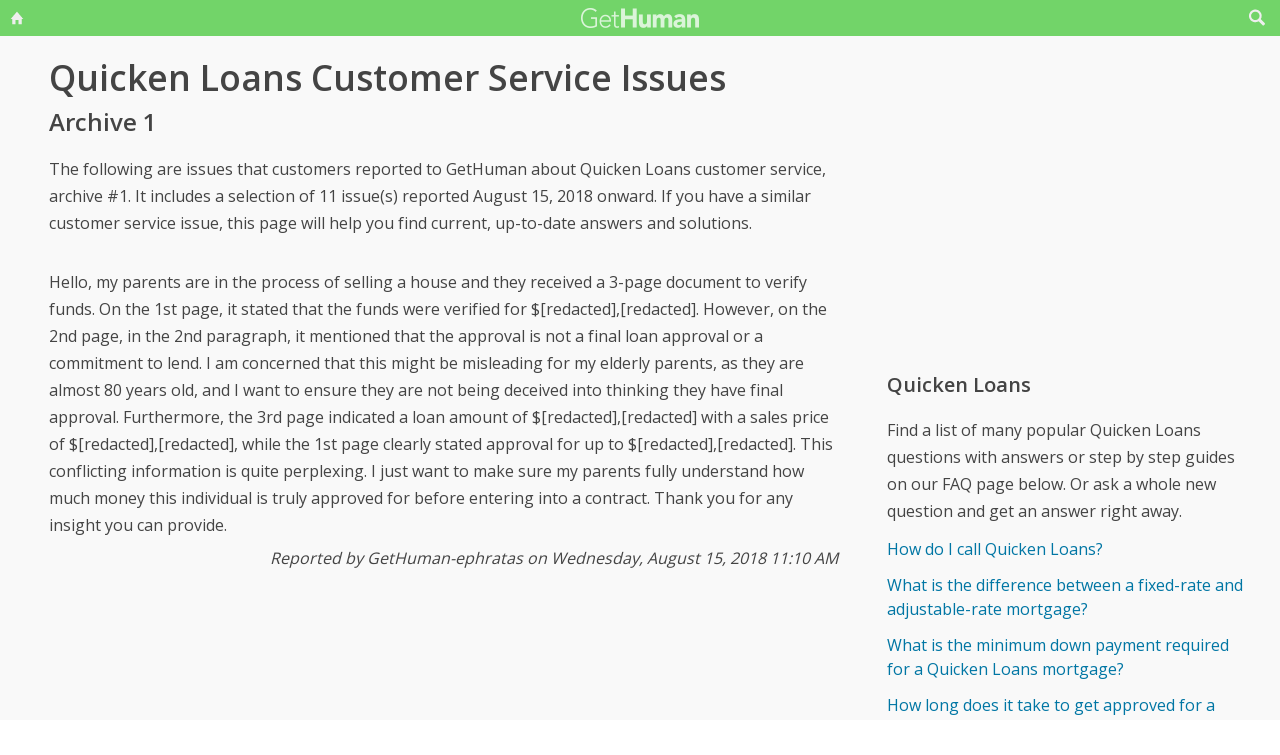

--- FILE ---
content_type: text/html; charset=utf-8
request_url: https://gethuman.com/arc/Quicken-Loans/55a471c2fffc8a205ce9bff1/1
body_size: 17578
content:
<!DOCTYPE html><html lang="en" i-amphtml-layout i-amphtml-no-boilerplate transformed="self;v=1"><head><style amp-runtime i-amphtml-version="011905222334000">html{overflow-x:hidden!important}html.i-amphtml-fie{height:100%!important;width:100%!important}html:not([amp4ads]),html:not([amp4ads]) body{height:auto!important}html:not([amp4ads]) body{margin:0!important}body{-webkit-text-size-adjust:100%;-moz-text-size-adjust:100%;-ms-text-size-adjust:100%;text-size-adjust:100%}html.i-amphtml-singledoc.i-amphtml-embedded{-ms-touch-action:pan-y pinch-zoom;touch-action:pan-y pinch-zoom}html.i-amphtml-fie>body,html.i-amphtml-singledoc>body{overflow:visible!important}html.i-amphtml-fie:not(.i-amphtml-inabox)>body,html.i-amphtml-singledoc:not(.i-amphtml-inabox)>body{position:relative!important}html.i-amphtml-ios-embed-legacy>body{overflow-x:hidden!important;overflow-y:auto!important;position:absolute!important}html.i-amphtml-ios-embed{overflow-y:auto!important;position:static}#i-amphtml-wrapper{overflow-x:hidden!important;overflow-y:auto!important;position:absolute!important;top:0!important;left:0!important;right:0!important;bottom:0!important;margin:0!important;display:block!important}html.i-amphtml-ios-embed.i-amphtml-ios-overscroll,html.i-amphtml-ios-embed.i-amphtml-ios-overscroll>#i-amphtml-wrapper{-webkit-overflow-scrolling:touch!important}#i-amphtml-wrapper>body{position:relative!important;border-top:1px solid transparent!important}#i-amphtml-wrapper+body{visibility:visible}#i-amphtml-wrapper+body .i-amphtml-lightbox-element,#i-amphtml-wrapper+body[i-amphtml-lightbox]{visibility:hidden}#i-amphtml-wrapper+body[i-amphtml-lightbox] .i-amphtml-lightbox-element{visibility:visible}#i-amphtml-wrapper.i-amphtml-scroll-disabled,.i-amphtml-scroll-disabled{overflow-x:hidden!important;overflow-y:hidden!important}amp-instagram{padding:54px 0px 0px!important;background-color:#fff}amp-iframe iframe{box-sizing:border-box!important}[amp-access][amp-access-hide]{display:none}[subscriptions-dialog],body:not(.i-amphtml-subs-ready) [subscriptions-action],body:not(.i-amphtml-subs-ready) [subscriptions-section]{display:none!important}amp-experiment,amp-live-list>[update]{display:none}amp-list[resizable-children]>.i-amphtml-loading-container.amp-hidden{display:none!important}amp-list [fetch-error],amp-list[load-more] [load-more-button],amp-list[load-more] [load-more-end],amp-list[load-more] [load-more-failed],amp-list[load-more] [load-more-loading]{display:none}amp-list[diffable] div[role=list]{display:block}amp-story-page,amp-story[standalone]{min-height:1px!important;display:block!important;height:100%!important;margin:0!important;padding:0!important;overflow:hidden!important;width:100%!important}amp-story[standalone]{background-color:#000!important;position:relative!important}amp-story-page{background-color:#757575}amp-story .amp-active>div,amp-story .i-amphtml-loader-background{display:none!important}amp-story-page:not(:first-of-type):not([distance]):not([active]){transform:translateY(1000vh)!important}amp-autocomplete{position:relative!important;display:inline-block!important}amp-autocomplete>input,amp-autocomplete>textarea{padding:0.5rem;border:1px solid rgba(0,0,0,.33)}.i-amphtml-autocomplete-results,amp-autocomplete>input,amp-autocomplete>textarea{font-size:1rem;line-height:1.5rem}[amp-fx^=fly-in]{visibility:hidden}amp-script[nodom],amp-script[sandboxed]{position:fixed!important;top:0!important;width:1px!important;height:1px!important;overflow:hidden!important;visibility:hidden}
[hidden]{display:none!important}.i-amphtml-element{display:inline-block}.i-amphtml-blurry-placeholder{transition:opacity 0.3s cubic-bezier(0.0,0.0,0.2,1)!important;pointer-events:none}[layout=nodisplay]:not(.i-amphtml-element){display:none!important}.i-amphtml-layout-fixed,[layout=fixed][width][height]:not(.i-amphtml-layout-fixed){display:inline-block;position:relative}.i-amphtml-layout-responsive,[layout=responsive][width][height]:not(.i-amphtml-layout-responsive),[width][height][heights]:not([layout]):not(.i-amphtml-layout-responsive),[width][height][sizes]:not(img):not([layout]):not(.i-amphtml-layout-responsive){display:block;position:relative}.i-amphtml-layout-intrinsic,[layout=intrinsic][width][height]:not(.i-amphtml-layout-intrinsic){display:inline-block;position:relative;max-width:100%}.i-amphtml-layout-intrinsic .i-amphtml-sizer{max-width:100%}.i-amphtml-intrinsic-sizer{max-width:100%;display:block!important}.i-amphtml-layout-container,.i-amphtml-layout-fixed-height,[layout=container],[layout=fixed-height][height]:not(.i-amphtml-layout-fixed-height){display:block;position:relative}.i-amphtml-layout-fill,.i-amphtml-layout-fill.i-amphtml-notbuilt,[layout=fill]:not(.i-amphtml-layout-fill),body noscript>*{display:block;overflow:hidden!important;position:absolute;top:0;left:0;bottom:0;right:0}body noscript>*{position:absolute!important;width:100%;height:100%;z-index:2}body noscript{display:inline!important}.i-amphtml-layout-flex-item,[layout=flex-item]:not(.i-amphtml-layout-flex-item){display:block;position:relative;-ms-flex:1 1 auto;flex:1 1 auto}.i-amphtml-layout-fluid{position:relative}.i-amphtml-layout-size-defined{overflow:hidden!important}.i-amphtml-layout-awaiting-size{position:absolute!important;top:auto!important;bottom:auto!important}i-amphtml-sizer{display:block!important}@supports (aspect-ratio:1/1){i-amphtml-sizer.i-amphtml-disable-ar{display:none!important}}.i-amphtml-blurry-placeholder,.i-amphtml-fill-content{display:block;height:0;max-height:100%;max-width:100%;min-height:100%;min-width:100%;width:0;margin:auto}.i-amphtml-layout-size-defined .i-amphtml-fill-content{position:absolute;top:0;left:0;bottom:0;right:0}.i-amphtml-replaced-content,.i-amphtml-screen-reader{padding:0!important;border:none!important}.i-amphtml-screen-reader{position:fixed!important;top:0px!important;left:0px!important;width:4px!important;height:4px!important;opacity:0!important;overflow:hidden!important;margin:0!important;display:block!important;visibility:visible!important}.i-amphtml-screen-reader~.i-amphtml-screen-reader{left:8px!important}.i-amphtml-screen-reader~.i-amphtml-screen-reader~.i-amphtml-screen-reader{left:12px!important}.i-amphtml-screen-reader~.i-amphtml-screen-reader~.i-amphtml-screen-reader~.i-amphtml-screen-reader{left:16px!important}.i-amphtml-unresolved{position:relative;overflow:hidden!important}.i-amphtml-select-disabled{-webkit-user-select:none!important;-ms-user-select:none!important;user-select:none!important}.i-amphtml-notbuilt,[layout]:not(.i-amphtml-element),[width][height][heights]:not([layout]):not(.i-amphtml-element),[width][height][sizes]:not(img):not([layout]):not(.i-amphtml-element){position:relative;overflow:hidden!important;color:transparent!important}.i-amphtml-notbuilt:not(.i-amphtml-layout-container)>*,[layout]:not([layout=container]):not(.i-amphtml-element)>*,[width][height][heights]:not([layout]):not(.i-amphtml-element)>*,[width][height][sizes]:not([layout]):not(.i-amphtml-element)>*{display:none}amp-img:not(.i-amphtml-element)[i-amphtml-ssr]>img.i-amphtml-fill-content{display:block}.i-amphtml-notbuilt:not(.i-amphtml-layout-container),[layout]:not([layout=container]):not(.i-amphtml-element),[width][height][heights]:not([layout]):not(.i-amphtml-element),[width][height][sizes]:not(img):not([layout]):not(.i-amphtml-element){color:transparent!important;line-height:0!important}.i-amphtml-ghost{visibility:hidden!important}.i-amphtml-element>[placeholder],[layout]:not(.i-amphtml-element)>[placeholder],[width][height][heights]:not([layout]):not(.i-amphtml-element)>[placeholder],[width][height][sizes]:not([layout]):not(.i-amphtml-element)>[placeholder]{display:block;line-height:normal}.i-amphtml-element>[placeholder].amp-hidden,.i-amphtml-element>[placeholder].hidden{visibility:hidden}.i-amphtml-element:not(.amp-notsupported)>[fallback],.i-amphtml-layout-container>[placeholder].amp-hidden,.i-amphtml-layout-container>[placeholder].hidden{display:none}.i-amphtml-layout-size-defined>[fallback],.i-amphtml-layout-size-defined>[placeholder]{position:absolute!important;top:0!important;left:0!important;right:0!important;bottom:0!important;z-index:1}amp-img[i-amphtml-ssr]:not(.i-amphtml-element)>[placeholder]{z-index:auto}.i-amphtml-notbuilt>[placeholder]{display:block!important}.i-amphtml-hidden-by-media-query{display:none!important}.i-amphtml-element-error{background:red!important;color:#fff!important;position:relative!important}.i-amphtml-element-error:before{content:attr(error-message)}i-amp-scroll-container,i-amphtml-scroll-container{position:absolute;top:0;left:0;right:0;bottom:0;display:block}i-amp-scroll-container.amp-active,i-amphtml-scroll-container.amp-active{overflow:auto;-webkit-overflow-scrolling:touch}.i-amphtml-loading-container{display:block!important;pointer-events:none;z-index:1}.i-amphtml-notbuilt>.i-amphtml-loading-container{display:block!important}.i-amphtml-loading-container.amp-hidden{visibility:hidden}.i-amphtml-element>[overflow]{cursor:pointer;position:relative;z-index:2;visibility:hidden;display:initial;line-height:normal}.i-amphtml-layout-size-defined>[overflow]{position:absolute}.i-amphtml-element>[overflow].amp-visible{visibility:visible}template{display:none!important}.amp-border-box,.amp-border-box *,.amp-border-box :after,.amp-border-box :before{box-sizing:border-box}amp-pixel{display:none!important}amp-analytics,amp-auto-ads,amp-story-auto-ads{position:fixed!important;top:0!important;width:1px!important;height:1px!important;overflow:hidden!important;visibility:hidden}amp-story{visibility:hidden!important}html.i-amphtml-fie>amp-analytics{position:initial!important}[visible-when-invalid]:not(.visible),form [submit-error],form [submit-success],form [submitting]{display:none}amp-accordion{display:block!important}@media (min-width:1px){:where(amp-accordion>section)>:first-child{margin:0;background-color:#efefef;padding-right:20px;border:1px solid #dfdfdf}:where(amp-accordion>section)>:last-child{margin:0}}amp-accordion>section{float:none!important}amp-accordion>section>*{float:none!important;display:block!important;overflow:hidden!important;position:relative!important}amp-accordion,amp-accordion>section{margin:0}amp-accordion:not(.i-amphtml-built)>section>:last-child{display:none!important}amp-accordion:not(.i-amphtml-built)>section[expanded]>:last-child{display:block!important}</style><script src="//pagead2.googlesyndication.com/pagead/js/adsbygoogle.js" async data-ad-client="ca-pub-5211547430456695"></script>
        <base href="/">
        <meta charset="utf-8">
        <meta name="viewport" content="width=device-width,initial-scale=1.0,minimum-scale=1">
        <meta name="referrer" content="always">
        <meta property="og:locale" content="en_US">
        <meta property="og:site_name" content="gethuman.com">
        <meta http-equiv="X-UA-Compatible" content="IE=edge">

        <link rel="shortcut icon" href="https://gethuman.com/dist/img/logo-32-cropped.png">
        <link rel="icon" href="https://gethuman.com/dist/img/logo-32-cropped.png">
        <link rel="apple-touch-icon" href="https://gethuman.com/dist/img/logo-60.png">
        <link rel="apple-touch-icon" sizes="76x76" href="https://gethuman.com/dist/img/logo-76.png">
        <link rel="apple-touch-icon" sizes="120x120" href="https://gethuman.com/dist/img/logo-120.png">
        <link rel="apple-touch-icon" sizes="152x152" href="https://gethuman.com/dist/img/logo-152.png">
        <link rel="apple-touch-icon" sizes="180x180" href="https://gethuman.com/dist/img/logo-180.png">

        <link rel="preconnect" href="https://fonts.googleapis.com">
        <link rel="preconnect" href="https://fonts.gstatic.com" crossorigin>
        <link rel="dns-prefetch" href="https://fonts.gstatic.com">
        <link rel="dns-prefetch" href="https://pagead2.googlesyndication.com" crossorigin>
        <link rel="dns-prefetch" href="https://adservice.google.com">
        <link rel="dns-prefetch" href="https://tpc.googlesyndication.com">
        <link rel="dns-prefetch" href="https://cm.g.doubleclick.net">
        <link rel="dns-prefetch" href="https://www.gstatic.com">
        <link rel="dns-prefetch" href="https://partner.googleadservices.com">
        <link rel="dns-prefetch" href="https://www.google.com">
        <link rel="preload" href="https://fonts.gstatic.com/s/opensans/v40/memSYaGs126MiZpBA-UvWbX2vVnXBbObj2OVZyOOSr4dVJWUgsjZ0B4gaVIUwaEQbjA.woff2" as="font" type="font/woff2" crossorigin="anonymous">
        <link rel="preload" href="https://fonts.gstatic.com/s/opensans/v40/memSYaGs126MiZpBA-UvWbX2vVnXBbObj2OVZyOOSr4dVJWUgsgH1x4gaVIUwaEQbjA.woff2" as="font" type="font/woff2" crossorigin="anonymous">
        <link rel="preload" fetchpriority="high" as="image" href="https://gethuman.com/dist/img/bling-logo-muted2.png" type="image/png">

        <script async src="https://cdn.ampproject.org/v0.js"></script>
        <script async custom-element="amp-analytics" src="https://cdn.ampproject.org/v0/amp-analytics-0.1.js"></script>
        
        
        <style amp-custom>
            @font-face{font-family:'Open Sans';font-style:normal;font-weight:400;font-stretch:100%;font-display:swap;src:url(https://fonts.gstatic.com/s/opensans/v34/memvYaGs126MiZpBA-UvWbX2vVnXBbObj2OVTSKmu0SC55K5gw.woff2) format('woff2');unicode-range:U+0460-052F,U+1C80-1C88,U+20B4,U+2DE0-2DFF,U+A640-A69F,U+FE2E-FE2F}@font-face{font-family:'Open Sans';font-style:normal;font-weight:400;font-stretch:100%;font-display:swap;src:url(https://fonts.gstatic.com/s/opensans/v34/memvYaGs126MiZpBA-UvWbX2vVnXBbObj2OVTSumu0SC55K5gw.woff2) format('woff2');unicode-range:U+0301,U+0400-045F,U+0490-0491,U+04B0-04B1,U+2116}@font-face{font-family:'Open Sans';font-style:normal;font-weight:400;font-stretch:100%;font-display:swap;src:url(https://fonts.gstatic.com/s/opensans/v34/memvYaGs126MiZpBA-UvWbX2vVnXBbObj2OVTSOmu0SC55K5gw.woff2) format('woff2');unicode-range:U+1F00-1FFF}@font-face{font-family:'Open Sans';font-style:normal;font-weight:400;font-stretch:100%;font-display:swap;src:url(https://fonts.gstatic.com/s/opensans/v34/memvYaGs126MiZpBA-UvWbX2vVnXBbObj2OVTSymu0SC55K5gw.woff2) format('woff2');unicode-range:U+0370-03FF}@font-face{font-family:'Open Sans';font-style:normal;font-weight:400;font-stretch:100%;font-display:swap;src:url(https://fonts.gstatic.com/s/opensans/v34/memvYaGs126MiZpBA-UvWbX2vVnXBbObj2OVTS2mu0SC55K5gw.woff2) format('woff2');unicode-range:U+0590-05FF,U+200C-2010,U+20AA,U+25CC,U+FB1D-FB4F}@font-face{font-family:'Open Sans';font-style:normal;font-weight:400;font-stretch:100%;font-display:swap;src:url(https://fonts.gstatic.com/s/opensans/v34/memvYaGs126MiZpBA-UvWbX2vVnXBbObj2OVTSCmu0SC55K5gw.woff2) format('woff2');unicode-range:U+0102-0103,U+0110-0111,U+0128-0129,U+0168-0169,U+01A0-01A1,U+01AF-01B0,U+1EA0-1EF9,U+20AB}@font-face{font-family:'Open Sans';font-style:normal;font-weight:400;font-stretch:100%;font-display:swap;src:url(https://fonts.gstatic.com/s/opensans/v34/memvYaGs126MiZpBA-UvWbX2vVnXBbObj2OVTSGmu0SC55K5gw.woff2) format('woff2');unicode-range:U+0100-024F,U+0259,U+1E00-1EFF,U+2020,U+20A0-20AB,U+20AD-20CF,U+2113,U+2C60-2C7F,U+A720-A7FF}@font-face{font-family:'Open Sans';font-style:normal;font-weight:400;font-stretch:100%;font-display:swap;src:url(https://fonts.gstatic.com/s/opensans/v34/memvYaGs126MiZpBA-UvWbX2vVnXBbObj2OVTS-mu0SC55I.woff2) format('woff2');unicode-range:U+0000-00FF,U+0131,U+0152-0153,U+02BB-02BC,U+02C6,U+02DA,U+02DC,U+2000-206F,U+2074,U+20AC,U+2122,U+2191,U+2193,U+2212,U+2215,U+FEFF,U+FFFD}@font-face{font-family:'Open Sans';font-style:normal;font-weight:600;font-stretch:100%;font-display:swap;src:url(https://fonts.gstatic.com/s/opensans/v34/memvYaGs126MiZpBA-UvWbX2vVnXBbObj2OVTSKmu0SC55K5gw.woff2) format('woff2');unicode-range:U+0460-052F,U+1C80-1C88,U+20B4,U+2DE0-2DFF,U+A640-A69F,U+FE2E-FE2F}@font-face{font-family:'Open Sans';font-style:normal;font-weight:600;font-stretch:100%;font-display:swap;src:url(https://fonts.gstatic.com/s/opensans/v34/memvYaGs126MiZpBA-UvWbX2vVnXBbObj2OVTSumu0SC55K5gw.woff2) format('woff2');unicode-range:U+0301,U+0400-045F,U+0490-0491,U+04B0-04B1,U+2116}@font-face{font-family:'Open Sans';font-style:normal;font-weight:600;font-stretch:100%;font-display:swap;src:url(https://fonts.gstatic.com/s/opensans/v34/memvYaGs126MiZpBA-UvWbX2vVnXBbObj2OVTSOmu0SC55K5gw.woff2) format('woff2');unicode-range:U+1F00-1FFF}@font-face{font-family:'Open Sans';font-style:normal;font-weight:600;font-stretch:100%;font-display:swap;src:url(https://fonts.gstatic.com/s/opensans/v34/memvYaGs126MiZpBA-UvWbX2vVnXBbObj2OVTSymu0SC55K5gw.woff2) format('woff2');unicode-range:U+0370-03FF}@font-face{font-family:'Open Sans';font-style:normal;font-weight:600;font-stretch:100%;font-display:swap;src:url(https://fonts.gstatic.com/s/opensans/v34/memvYaGs126MiZpBA-UvWbX2vVnXBbObj2OVTS2mu0SC55K5gw.woff2) format('woff2');unicode-range:U+0590-05FF,U+200C-2010,U+20AA,U+25CC,U+FB1D-FB4F}@font-face{font-family:'Open Sans';font-style:normal;font-weight:600;font-stretch:100%;font-display:swap;src:url(https://fonts.gstatic.com/s/opensans/v34/memvYaGs126MiZpBA-UvWbX2vVnXBbObj2OVTSCmu0SC55K5gw.woff2) format('woff2');unicode-range:U+0102-0103,U+0110-0111,U+0128-0129,U+0168-0169,U+01A0-01A1,U+01AF-01B0,U+1EA0-1EF9,U+20AB}@font-face{font-family:'Open Sans';font-style:normal;font-weight:600;font-stretch:100%;font-display:swap;src:url(https://fonts.gstatic.com/s/opensans/v34/memvYaGs126MiZpBA-UvWbX2vVnXBbObj2OVTSGmu0SC55K5gw.woff2) format('woff2');unicode-range:U+0100-024F,U+0259,U+1E00-1EFF,U+2020,U+20A0-20AB,U+20AD-20CF,U+2113,U+2C60-2C7F,U+A720-A7FF}@font-face{font-family:'Open Sans';font-style:normal;font-weight:600;font-stretch:100%;font-display:swap;src:url(https://fonts.gstatic.com/s/opensans/v34/memvYaGs126MiZpBA-UvWbX2vVnXBbObj2OVTS-mu0SC55I.woff2) format('woff2');unicode-range:U+0000-00FF,U+0131,U+0152-0153,U+02BB-02BC,U+02C6,U+02DA,U+02DC,U+2000-206F,U+2074,U+20AC,U+2122,U+2191,U+2193,U+2212,U+2215,U+FEFF,U+FFFD}*{box-sizing:border-box}html{-webkit-text-size-adjust:100%}body,input,textarea{font-size:16px}body{margin:0;min-height:100vh;scroll-behavior:smooth;text-rendering:optimizeSpeed;line-height:1.5;font-family:'Open Sans',Arial,Helvetica,sans-serif;color:#444;overflow-wrap:break-word}.input-group>amp-autocomplete>input{font-family:'Open Sans',Arial,Helvetica,sans-serif}a,a:active,a:focus,button,button:active,button:focus,input,input:active,input:focus,li,li:focus,select,select:active,select:focus,textarea,textarea:active,textarea:focus{outline:0}.h6,.last-bld>amp-autocomplete>div[role=listbox]>:last-child,.link-big,.link-jumbo,.link-med,.link-strong,.stats>div>small:last-of-type,.text-sembld,.tile-fl-half-bld>a,b,strong{font-weight:bolder}amp-autocomplete>input,button,input,select,textarea{margin:0;font:inherit}button,select{text-transform:none}[type=button],[type=reset],[type=submit],button{-webkit-appearance:button}h1,h2,h3,h4,h5,h6{margin:0 0 .67em 0}.txt-lg,h1{font-size:2.2rem}h1{line-height:1.1em;margin:0 0 .25em 0}h1+.card{margin-top:1rem}.bar-share>a.btn-jumbo,.bar-share>button.btn-jumbo,.btn-jumbo,.btn.btn-jumbo,.link-jumbo,h2{font-size:1.75rem}h1+h2{line-height:1.1em;margin:0 0 2vh 0;-webkit-font-smoothing:antialiased;-moz-osx-font-smoothing:grayscale}.link-big,h3{font-size:1.5rem}.bar-share>a.btn-lg,.bar-share>button.btn-lg,.btn-lg,.btn.btn-lg,.card>div>div>h3,.editorial>h1,.editorial>h2,.editorial>h3,.h4,.text-more,h4{font-size:1.25rem}.h4{margin-bottom:.67rem;font-weight:600}.card>div>div>h3,h3.min{margin-bottom:0;line-height:1.5rem;font-size:1.1rem}.link-med{font-size:1.1rem}h5{font-size:1rem}.h6,h6{font-size:.8rem;text-transform:uppercase;color:#999}.para,p{line-height:170%}p{margin-bottom:3rem}.paras>p{margin-bottom:1.2rem}.editorial>p{margin-bottom:auto}ul{padding-inline-start:1.5em}.ul-pad{padding-left:1.5rem}.ul-pad>.bul{position:absolute;left:1em}.ul-pad-ic{padding-left:.3rem}li{margin-bottom:.5em}.sm{font-size:.9rem}.dark-code,.small,ol[itemtype],ol[itemtype]+.small,small,th{font-size:.8rem}div>.sep:last-child{display:none}@media (max-width:767px){h1{font-size:2rem}.link-jumbo,h1.sub,h2{font-size:1.3rem}#lay-fl-main>h1.sub:nth-child(2),#lay-fl-main>h2:nth-child(2),.link-big,h3{font-size:1.2rem}.editorial>h1,.editorial>h2,.editorial>h3,.h4,h4{font-size:1.1rem}}@media (max-width:575px){h1{font-size:1.5rem}.link-jumbo,h2{font-size:1.3rem}.link-big,h3{font-size:1.2rem}.editorial>h1,.editorial>h2,.editorial>h3,.h4,h4{font-size:1.1rem}}hr{margin:1em 0}.link,a,amp-autocomplete>div[role=listbox]{color:#0076a4;cursor:pointer;text-decoration:none;font-family:'Open Sans',Arial,Helvetica,sans-serif}a.ph,a.und{text-decoration:underline}a.ph{color:#fff}.link-neutral,.link-subtle{color:#444}.grp-subtle:hover>.link-subtle,.link:hover,a:hover{filter:brightness(85%)}.grp-subtle:hover>.link-subtle,.link-subtle:hover{color:#0076a4}[gh-tap],[ng-click]{cursor:pointer}.link-big,.link-jumbo,.link-med,.link-strong{display:block}.link-big,.link-jumbo,.link-med,.link-strong{-webkit-font-smoothing:antialiased;-moz-osx-font-smoothing:grayscale}a.neutral{color:#444}a.neutral:hover{color:#0076a4}.bar-share>a,.bar-share>button,.btn,button{cursor:pointer;-webkit-font-smoothing:antialiased;-moz-osx-font-smoothing:grayscale;display:inline-block;font-weight:600;text-align:center;white-space:nowrap;vertical-align:middle;border:1px solid transparent;padding:.75rem 1.5rem;font-size:inherit;transition:all .2s ease-in-out;line-height:1.5em;box-shadow:0 4px 8px 0 rgba(0,0,0,.2);border-radius:.25em;color:#fff;background-color:#0076a4}.bar-share>a:hover,.bar-share>button:hover,.btn:hover,button:hover,select:hover{filter:contrast(125%)}.bar-share>a+.bar-share>a,.bar-share>button+.bar-share>button,.btn+.btn,button+button{margin-left:1em}.bar-share>a.btn-inv,.bar-share>button.btn-inv,.btn-inv,.btn.btn-inv{border:1px solid #0076a4;color:#0076a4;background-color:transparent;width:100%}.btn-inv.ph{background-color:#fff;color:#111}.bar-share>a.btn-link,.bar-share>button.btn-link,.btn-link,.btn.btn-link{border:2px solid transparent;color:#0076a4;background-color:transparent;box-shadow:none;padding:.75rem 0;font-weight:400}.btn-block{display:block}amp-autocomplete>input,input,textarea{display:block;width:100%;min-height:50px;border:1px solid #ccc;margin-top:0}amp-autocomplete{width:100%}amp-autocomplete>input,input{height:50px;padding:0 .5rem}amp-autocomplete>input{border-radius:0}.input-group>label{transition:all .2s cubic-bezier(.42,0,1,1);font-size:.75rem;line-height:1;font-weight:600;position:absolute;top:22px;left:9px;opacity:0;visibility:hidden;color:#ccc;z-index:100}amp-autocomplete>div[role=listbox]{width:100%;margin-left:0;margin-top:.25rem}amp-autocomplete>div[role=listbox]>div{border:1px solid transparent;padding:.5rem}select{display:block;color:#444;padding:.75em 2em .75em .5em;width:100%;max-width:100%;margin:0;border-radius:0;border:1px solid #ccc;-moz-appearance:none;-webkit-appearance:none;appearance:none;background:#fff url('data:image/svg+xml;charset=US-ASCII,%3Csvg%20xmlns%3D%22http%3A%2F%2Fwww.w3.org%2F2000%2Fsvg%22%20width%3D%22292.4%22%20height%3D%22292.4%22%3E%3Cpath%20fill%3D%22%23ccc%22%20d%3D%22M287%2069.4a17.6%2017.6%200%200%200-13-5.4H18.4c-5%200-9.3%201.8-12.9%205.4A17.6%2017.6%200%200%200%200%2082.2c0%205%201.8%209.3%205.4%2012.9l128%20127.9c3.6%203.6%207.8%205.4%2012.8%205.4s9.2-1.8%2012.8-5.4L287%2095c3.5-3.5%205.4-7.8%205.4-12.8%200-5-1.9-9.2-5.5-12.8z%22%2F%3E%3C%2Fsvg%3E') no-repeat right .7em top 50%;background-size:.65em auto,100%}select::-ms-expand{display:none}input::-webkit-input-placeholder,select.ng-invalid,textarea::-webkit-input-placeholder{color:#888}.input-group{position:relative;height:50px;margin-bottom:1.5rem}.input-group.combo,.input-group.combo>button{height:50px}.input-group.large,.input-group.large>amp-autocomplete>input,.input-group.large>button,.input-group.large>input{height:60px}.input-group.textarea-group{height:auto}.input-group>span{height:50px;font-size:1rem;font-weight:600;padding:.8rem .6rem .7rem .6rem;background-color:#0076a4}.large>amp-autocomplete>input,.large>input{font-size:1.1rem;padding:0 .75rem;line-height:1.5rem}input.ng-not-empty{padding-top:26px;padding-bottom:6px}textarea.ng-not-empty{padding-top:26px}.large>input.ng-not-empty{padding-top:24px}.large>label{left:12px}.prefixed>label{padding-left:2.3rem}.prefixed>span{color:#fff}.input-group>.ng-not-empty+.dropdown-menu+label,.input-group>.ng-not-empty+label{top:7px;opacity:1;visibility:visible}.input-group>small{font-size:.75rem;line-height:1;font-weight:600;color:#e85674;position:absolute;bottom:-.9rem}.ng-not-empty.ng-invalid{border-color:#e85674}.ng-not-empty.ng-invalid:focus{border-color:#ccc}.ng-dirty.ng-invalid>button,.ng-dirty.ng-invalid>span{border-color:#ccc;background-color:#ccc}.input-group.search>input{border-color:#ccc}.input-group.search>amp-autocomplete>input:focus,.input-group.search>input:focus,input:focus,textarea:focus{border-color:#0076a4}.combo{display:flex;border:.25rem}.combo,.input-group>span,input,select,textarea{box-shadow:0 4px 8px 0 rgba(0,0,0,.1)}.combo>amp-autocomplete>input,.combo>button,.combo>input,.input-group.combo>span{box-shadow:none}.combo>amp-autocomplete,.combo>input{flex:3}.combo>button{border-radius:0 .25rem .25rem 0;box-shadow:none;height:50px}input[type=checkbox]{position:absolute;margin:8px 0 0 16px;padding:0;box-shadow:none;display:inline;min-height:auto;width:auto;height:auto;cursor:pointer}input[type=checkbox]+label{position:relative;padding:5px 0 0 50px;line-height:2em;cursor:pointer}input[type=checkbox]+label:before{content:'';position:absolute;display:block;left:0;top:0;width:40px;height:24px;border-radius:16px;background:#fff;border:1px solid #d9d9d9;transition:all .3s}input[type=checkbox]+label:after{content:'';position:absolute;display:block;left:0;top:0;width:24px;height:24px;border-radius:16px;background:#fff;border:1px solid #d9d9d9;transition:all .3s}input[type=checkbox]+label:hover:after{box-shadow:0 0 5px rgba(0,0,0,.3)}input[type=checkbox]:checked+label:after{margin-left:16px}input[type=checkbox]:checked+label:before{background:#0076a4}input[type=submit].link{appearance:none;background-color:transparent;border:none;display:inline;width:auto;height:auto;box-shadow:none;min-height:auto;padding:unset}.amp-form-submit-success>input[type=submit].link{display:none}amp-autocomplete>div[role=listbox],ul>li{text-align:left}dark-code,textarea{border:1px solid #ccc;width:100%;resize:none;padding:1rem .5rem;line-height:150%;min-height:100px}input+.dropdown-menu+label+small,input+label+small,textarea+label+small{display:none}.ng-dirty.ng-invalid+.dropdown-menu+label+small,.ng-dirty.ng-invalid+label+small{display:block}.ng-invalid+label+small+button,.required.ng-empty+label+small+button{opacity:.7}.mid{width:100%;height:100vh;line-height:100vh;text-align:center;vertical-align:middle}.mb-0{margin-bottom:0}.mb-r{margin-bottom:.4rem}.mb-u{margin-bottom:1.2rem}.mt-0{margin-top:0}.mt-r,.screen-bottom>div+div{margin-top:.4rem}.mt-100,.mt-u{margin-top:1.2rem}.mt-200,amp-img+h2,h1+p,img+h2{margin-top:2em}.mt-400{margin-top:4em}.p-u{padding:1.2rem}#lay-fl-bottom>div,#lay-fl-main,#lay-fl-main>div,#lay-fl-main>table,#lay-fl-right,#lay-fl-right>div,.mb-sec,.post-hero>div{margin-bottom:2rem}@media (max-width:575px){#lay-fl-bottom>div,#lay-fl-main,#lay-fl-main>div,#lay-fl-main>table,#lay-fl-right,#lay-fl-right>div,.mb-sec,.post-hero>div{margin-bottom:1.5rem}}.mb-25{margin-bottom:.25rem}.card>div>div,.mb-50{margin-bottom:.5rem}.card>div>.mb-100,.mb-100{margin-bottom:1rem}.card>div>.mb-200,.mb-200{margin-bottom:2rem}.card>div>div:last-child{margin-bottom:.75rem}.card.card-nbr>div>div:last-child{margin-bottom:0}.list-block>a,.list-block>div,.tile-fl-half-bld>a,.tile-fluid-half>a,.tile-fluid-half>div{display:block;padding:.25rem 0;margin-bottom:.25rem}.list-spaced>div{padding:.25rem 0;margin-bottom:.25rem}.list-lined>div{border-bottom:1px solid #eee}.list-block>a.bar-share>a,.list-block>a.bar-share>button,.list-block>a.btn{padding:.75rem 1.5rem;margin-bottom:.5rem}.list-large>a,.paged-items>a,.paged-items>div:first-child>a{display:block;padding:1.25em 0}.list-large>a{border-bottom:1px solid #ccc}.list-large>a:first-child{border-top:1px solid #ccc}.list-tiled>a,.list-tiled>b,.list-tiled>span{display:inline-block;padding:.5em;margin:0 .1em .1em 0}.list-right>a,.list-right>b,.list-right>span{display:inline-block;padding:.5rem 0;margin:0 1.5rem .5rem 0}.tile-right>a,.tile-right>span{display:inline-block;padding:.1rem 0;margin:0 .5rem .1rem 0}.list-quotes>div,.trunc{overflow-x:hidden;white-space:nowrap;text-overflow:ellipsis;display:block}.list-quotes>div:after,.list-quotes>div:before,.quotes>div:after,.quotes>div:before{content:'"'}.list-block>button{margin-top:1rem}.list-tags>div{display:inline-block;padding:.5em 1em;margin:0 1em 1em 0;background-color:#ddd;border-radius:.25em}.list-labeled>.h6,.list-labeled>h6{margin:1.5em auto .25em auto}.list-sec>div{margin-bottom:3rem}.list-sec>div:last-child{margin-bottom:0}.stats>div{border-bottom:1px solid #ccc;padding:.5em 0}.stats>div:first-of-type{border-top:1px solid #ccc}.btn-success{background-color:#72d469}.btn-danger{background-color:#e85674}i{display:inline-block}.bg-icon,.btn-icon,.icon,.img-icon,a>.in-icon,i{vertical-align:middle}.bg-icon,.btn-icon,.img-icon,.in-icon,i{width:18px;height:18px}.icon,i{background:transparent no-repeat center left;background-size:18px 18px}.icon{padding-left:30px}.bg-icon{background-repeat:no-repeat}.btn-icon{fill:#fff;margin-left:-.25em}.btn-inv>.btn-icon,.in-icon,a>.in-icon{fill:currentColor}.btn-icon+span,div>span+a,i+span{margin-left:.5em}.icon-star{background-image:url(https://gethuman.com/img/icon/orange/star.svg)}.icon-star-half-1{background-image:url(https://gethuman.com/img/icon/orange/star-half-1.svg)}.icon-star-2{background-image:url(https://gethuman.com/img/icon/orange/star-2.svg)}a>.in-icon{position:relative;left:-3px}.link-jumbo>.in-icon{width:22px;height:22px}.btn-jumbo{padding:.65em 1.5em;width:100%}.btn-jumbo>svg{width:27px;height:27px}.btn-lg{padding:.6em 1.25em}.bar-share>a.trunc,.bar-share>button.trunc,.btn.trunc{max-width:calc(100vw - 32px)}.btn-lg.ph{width:100%}.row,.stats>div,.tile-fl-half-bld,.tile-fluid-half{display:flex;flex-wrap:wrap;margin-right:-15px;margin-left:-15px}#lay-fl,#lay-fl-mandr{display:flex;flex-wrap:wrap}#lay-fl{min-height:100vh}#lay-fl-mandr{min-height:75vh}#lay-fl>div{flex:1}#lay-fl-nav-left{max-width:13.6%;background-image:url(https://gethuman.com/dist/img/blingSidebarBG2.png),linear-gradient(-44deg,#69cf96 0,#72d469 96%);background-position:center bottom,bottom;background-repeat:no-repeat,no-repeat;background-size:contain,cover;position:fixed;top:0;left:0;bottom:0;width:100%;display:none}#lay-fl-nav-left>a{max-width:198px;height:62px;display:block;margin-bottom:50px;background:url(https://gethuman.com/dist/img/bling-logo-muted2.png) top left no-repeat;background-size:contain}#lay-fl-nav-left>div{padding:0 15px}#lay-fl-nav-left>div>div>a,#lay-fl-nav-left>small,nav.left>a{opacity:.7;color:#fff}#lay-fl-nav-left>small{position:fixed;left:0;bottom:0;padding:15px}#lay-fl-con{background-color:#f9f9f9;flex:0 0 100%;max-width:100%;min-height:100vh}#lay-fl-nav-top{margin-bottom:3vh;height:36px;background-color:#72d469}.ph-mode>#lay-fl-nav-top{margin-bottom:0}#lay-fl-nav-top>a{display:block;height:36px;background:url(https://gethuman.com/dist/img/simple-logo-muted.png) center no-repeat;background-size:118px 20px}#nav-top-l,#nav-top-r{position:absolute;top:0;width:40px;height:36px;text-align:center;line-height:32px}#nav-top-l>a,#nav-top-r>a{color:#eee}#nav-top-r{right:0}#nav-top-l{left:0}#lay-fl-main,#lay-fl-right{margin-left:4.5%;flex:0 0 91%;max-width:91%}#lay-fl-bottom{text-align:center;margin-bottom:3rem}#lay-fl-bottom>div{padding:0 1rem}#lay-fl-bottom>.sec-below{padding-top:3rem;border-top:1px solid #ccc}.col-fluid-half,.stats>div>small,.tile-fl-half-bld>a,.tile-fluid-half>a,.tile-fluid-half>div,.tile-fluid-half>small{position:relative;flex:0 0 100%;min-height:1px;padding-right:15px;padding-left:15px}.tile-fluid-half.tile-ul>div:last-child{margin-top:-2rem}@media (min-width:680px){.col-fluid-half,.stats>div>small,.tile-fl-half-bld>a,.tile-fluid-half>a,.tile-fluid-half>div{flex:0 0 50%;max-width:50%}.tile-fluid-half.tile-ul>div:last-child{margin-top:0}}@media (max-width:752px){.ph-mode>div>#lay-fl-main{margin-left:0;flex:0 0 100%;max-width:100%}}@media (min-width:752px){#lay-fl-main{margin-left:5.9%;flex:0 0 44.7%;max-width:44.7%}#lay-fl-right{margin-left:5.9%;flex:0 0 40%;max-width:40%}.ph-mode>#lay-fl-nav-top{margin-bottom:5vh}.col-fluid-half,.stats>div>small,.tile-fl-half-bld>a,.tile-fluid-half>a,.tile-fluid-half>div{flex:0 0 100%;max-width:100%}.tile-fluid-half.tile-ul>div:last-child{margin-top:-2rem}.ghp-ad-ban,[data-ad-slot-id='8436243126']{margin-bottom:0;height:0;display:none}.ghp-ad-ban>ins,[data-ad-slot-id='8436243126']>ins{display:none;height:0}}@media (min-width:1120px){#lay-fl-main{margin-left:3.2%;flex:0 0 65%;max-width:65%}#lay-fl-right{margin-left:3.2%;flex:0 0 26.8%;max-width:26.8%}.col-fluid-half,.stats>div>small,.tile-fl-half-bld>a,.tile-fluid-half>a,.tile-fluid-half>div{flex:0 0 50%;max-width:50%}.tile-fluid-half.tile-ul>div:last-child{margin-top:0}}@media (min-width:1180px){#lay-fl-main{margin-left:3.8%;flex:0 0 61.7%;max-width:61.7%}#lay-fl-right{margin-left:3.8%;flex:0 0 28.5%;max-width:28.5%}}@media (min-width:1364px){#lay-fl-con{margin-left:13.6%;flex:0 0 86.4%;max-width:86.4%;padding-top:40px}#lay-fl-nav-top{display:none}#lay-fl-nav-left{display:block}}@media (max-width:751px){[data-ad-slot-id='5477495495'],[data-ad-slot-id='5498931315']{height:0}.no-mob,[data-ad-slot-id='5477495495']>ins,[data-ad-slot-id='5498931315']>ins{display:none;height:0}}.viewMainClient{display:none}.viewMainClient.preboot-loaded{display:block}#lay-fl-main>.crumbs{position:relative;top:-1.5rem;margin-bottom:-1.5em}.sec-below+.crumbs{margin-top:2rem}.crumbs>div>.small{margin:1em 0}li[itemprop]{display:inline-block;margin-left:.5em}li[itemprop]:first-of-type{margin-left:0}a[itemprop]+span{margin-left:.5em}ol[itemscope]{padding-left:0}.crumbs>.extremes>:first-child{flex:4}.crumbs>.extremes>.small{flex:1;min-width:180px}.bar-share{height:70px;line-height:69px;vertical-align:middle;margin-bottom:1rem}.bar-share>a,.bar-share>button{display:inline-block;padding:1rem 1rem;margin-left:1em;color:#fff;line-height:1em}.bar-share>:first-child{margin-left:0}.bar-share>a>div,.bar-share>button>.btn-icon{width:24px;height:24px}.bar-share>.btn-share-e{background-color:#72d469}.bar-share>.btn-share-g{background-color:#cf4134}.bar-share>.btn-share-t{background-color:#3ebede}.bar-share>.btn-share-f{background-color:#4c66a4}.card,.tile-fluid-half>.card{background:#fff;box-shadow:0 4px 4px 0 rgba(0,0,0,.1);border-radius:5px;margin-bottom:3rem;padding:1rem;position:relative}.card.phone,.dark-code{background-color:#120f24;color:#fff}.dark-code{overflow-x:scroll;padding:1rem;margin:0}.card.phone{padding:1rem;text-align:center}#lay-fl-main>.card.stk,.card.stk{position:sticky;top:0;z-index:400}#lay-fl-main>.card.stk.mdl,#lay-fl-main>.card.stk.top,.card.stk.mdl,.card.stk.top{top:-10px;border-bottom:1px solid #eee}#lay-fl-main>.card.stk.top,.card.stk.top{box-shadow:0 -4px 4px 0 rgba(0,0,0,.05)}#lay-fl-main>.card.stk.mdl,.card.stk.mdl{box-shadow:none}#lay-fl-main>.card.mdl,#lay-fl-main>.card.top,.card.mdl,.card.top{margin-bottom:0;padding-bottom:5px;border-bottom-right-radius:0;border-bottom-left-radius:0}.card.top>div>div:last-child{margin-bottom:0}.card.bot,.card.mdl{padding-top:10px;border-top-right-radius:0;border-top-left-radius:0}.card.stk.bot{padding-top:20px}.card.stk.bot>div>div>.input-group{margin-bottom:0}@media (max-width:752px){#lay-fl-main>.card{margin-left:-4.71%;border-radius:0;width:109.42%;padding-left:4.5%;padding-right:4.5%}#lay-fl-main>.card.stk.top{top:0;box-shadow:none}}.card.card-nbr{padding-left:60px;margin-bottom:2rem}.card>small{width:30px;height:30px;background-color:#72d469;border-radius:50%;display:flex;align-items:center;justify-content:center;color:#fff;font-weight:600;position:absolute;left:15px}.pbb{padding:1em;background-color:#eaf6ff;border-radius:.5em}.pbg{padding:1em;background-color:#eee;border-radius:.5em}.list-block>div>a+small,.list-block>div>span+small{color:#72d469;margin-left:.4rem}.ur-ad{display:block}.ur-ad,[data-ad-slot-id]{width:100%;min-height:1px}.ur-ad>ins,[data-ad-slot-id='8436243126']{margin-bottom:1rem}[data-ad-slot-id='5498931315']{position:sticky;top:10px}.ur-ad>ins,[data-ad-slot-id]>ins{display:block}[data-ad-slot-id='8436243126']>ins{height:320px}[data-ad-slot-id='5498931315']>ins{height:600px}[data-ad-slot-id]{min-height:280px}table{width:100%;border-collapse:collapse;border-spacing:0}td,th{margin:0;vertical-align:middle}th{color:#888;text-transform:uppercase;font-weight:400}.table-3>tbody>tr,.table-3>tr{border-bottom:1px solid #ccc}.table-3>tbody>tr>td,.table-3>tbody>tr>th,.table-3>tr>td,.table-3>tr>th{text-align:center;padding:.5em 0}.table-3>tbody>tr>td:first-of-type,.table-3>tbody>tr>th:first-of-type,.table-3>tr>td:first-of-type,.table-3>tr>th:first-of-type{text-align:left;width:70%}.stars{padding:.25em 0}h3+.stars{margin-top:-1.5em}.paged-items>div:first-child>div{margin-bottom:1em}.quoted,.quotes{padding:.5em 1em;border-left:.4em solid #ccc;margin-bottom:1em}.quotes>div+div{margin-top:1em}.hero{width:100%;min-height:80vh;display:flex;flex-direction:column;justify-content:center;background-image:url(https://gethuman.com/dist/img/blingHeroBG2.png),linear-gradient(-44deg,#69cf96 0,#72d469 96%);background-position:center bottom,bottom;background-repeat:no-repeat,no-repeat;background-size:100% auto,cover;color:#fff;text-align:center}.hero-header{display:flex;align-items:center;justify-content:space-between;height:60px}.hero-logo{height:60px;width:auto;display:block;margin-left:-15px}.hero-header>a{height:60px}@media (max-width:575px){.hero-header{width:100%}}.hero-elements{flex:1 0 auto;display:flex;flex-direction:column;justify-content:center;padding:15px}.hero-elements>*{margin-bottom:2.25rem}.hero-elements>h1,.hero-elements>h2{line-height:1.2em}.hero-elements>h2{font-weight:400}.hero-elements>:last-child{margin-bottom:0}.hero-elements>div{margin-left:auto;margin-right:auto;width:100%;max-width:500px}@media (max-width:1199px){.hero{background-size:auto,cover}}.hero-callout{width:100%;padding:12px 0;background-color:#fff;border-bottom:1px solid;border-color:#ddd;display:flex;flex-direction:row;justify-content:center;position:relative;text-align:center}.hero-callout>a>img,.hero-callout>img{vertical-align:middle;padding:.4rem;width:80px;height:80px}.hero-callout>a,.hero-callout>img{margin-right:3%}.hero-callout::before{content:'\A';width:0;height:0;border-left:15px solid transparent;border-right:15px solid transparent;border-bottom:15px solid #fff;position:absolute;top:-15px;margin:0 auto;left:0;right:0}.post-hero{text-align:center;padding:1rem}.post-hero>.list-tiled:first-of-type>a{min-width:300px}.hero-footer{min-height:50px;background-color:#72d469;color:#fff;font-size:.75rem;text-align:center;padding:.5em 1em}.hero-footer>a,.hero-footer>span{color:#fff;padding:1em;display:inline-block}.hero-footer>.list-block{display:inline-block;width:200px;vertical-align:top;color:#fff;text-align:left;margin:2rem 1rem 2rem 3rem}.hero-footer>.list-block>a{color:#fff}.alert{padding:1.2rem;background-color:#0076a4;color:#fff;border-radius:.25em}.alert-danger{background-color:#e85674}.alert>a{color:#fff}.checkmark{width:25px;height:25px;display:block;box-shadow:inset 0 0 0 #0076a4}.ph>.checkmark{box-shadow:inset 0 0 0 #fff}.checkmark.is-checked{box-shadow:inset 0 0 0 30px #0076a4}.ph>.checkmark.is-checked{box-shadow:inset 0 0 0 30px #fff}.checkmark.is-checked.is-partial{box-shadow:inset 0 0 0 #0076a4}.ph>.checkmark.is-checked.is-partial{box-shadow:inset 0 0 0 #fff}.checkmark.circle{border-radius:50%}.checkmark.box{cursor:pointer}.checkmark>circle,.checkmark>rect{stroke-width:2;stroke:#0076a4;fill:none}.ph>.checkmark>circle,.ph>.checkmark>rect{stroke:#fff}.checkmark-check{transform-origin:50% 50%;stroke-dasharray:48;stroke-dashoffset:48;stroke-width:5;stroke:#fff;animation:stroke .2s cubic-bezier(.65,0,.45,1) .2s forwards}.ph>.checkmark>.checkmark-check{stroke:#111}.checkmark.is-partial>.checkmark-check{stroke:#0076a4}.ph>.checkmark.is-partial>.checkmark-check{stroke:#fff}@keyframes stroke{100%{stroke-dashoffset:0}}.extremes,.tile-10,.tile-5{display:flex}.extremes>div,.extremes>small{flex:1;text-align:left}.extremes>:last-child{text-align:right;flex:2}.tile-10,.tile-5{flex-wrap:nowrap;justify-content:space-between;margin-bottom:.5em}.tile-10>div,.tile-5>div{flex:0 0 9%;padding-top:.5em;padding-bottom:.5em;text-align:center;border:1px solid #0076a4;color:#0076a4;cursor:pointer}.tile-5>div{flex:0 0 19%}.tile-5>div.selected{background-color:#0076a4;color:#fff}.banner,.list-block>.banner{display:flex;align-items:center}.banner>*{margin-right:1em}div[gh-user-status]{padding:1rem}.col-inp{max-width:400px}.text-right{text-align:right}.text-center{text-align:center}.text-danger{color:#e85674}.text-success{color:#72d469}.text-blue{color:#0076a4}.phone-opts{width:100%}.phone-opts>div{vertical-align:top;display:inline-block;width:80px;margin:8px;cursor:pointer}.phone-opts>div.wide{margin:8px 0}.phone-opts>div>div,.phone-opts>div>svg{background-color:#2d274b;border-radius:37px}.phone-opts>div>div,.phone-opts>div>div>svg,.phone-opts>div>svg{display:inline-block;width:74px;height:74px;vertical-align:middle;font-size:2rem}.phone-opts>div>a{display:inline-block;width:74px;height:74px;line-height:74px;vertical-align:middle;color:#fff}.opt-disabled,button[disabled]{opacity:.6}.phone-opts>div>div{padding-top:.4rem}.phone-opts>div>div>div{display:inline-block}.phone-opts>div>div>small{display:block;margin-top:-.5em;font-size:.7rem;color:#ccc}.phone-opts>div.wide,.phone-opts>div.wide>div{width:100%}.phone-opts>div.wide>div{border:2px solid #72d469;color:#72d469}.phone-opts>div.red>svg{background-color:#e85674;fill:#e85674}.phone-opts>div.green>svg{background-color:#72d469;fill:#72d469}.phone-opts>div.opt-on>svg{background-color:#fff;fill:#fff;color:#444}.phone-opts>div.wide>div>svg{margin-top:-8px}.phone-opts>div>small{margin-top:.5em;display:block}.phone-opts>div.red>small{color:#e85674}.phone-opts>div>div>svg,.phone-opts>div>svg{padding:18px}.ph-screen,.ph-screens>div{min-height:calc(100vh - 120px);display:flex;flex-direction:column}.screen-mid{flex:1 0 auto;display:flex;flex-direction:column;justify-content:center;padding:2em 0}.screen-bottom,.screen-top{flex-shrink:0;color:#ccc}.screen-bottom{font-size:.9rem}.ph-link{line-height:64px}.ph-link>small{display:inline;vertical-align:middle}@media (min-width:420px){.card.phone{padding:2rem}}@media (min-width:680px){.card.phone{padding:1rem}}@media (min-width:752px){.ph-screen,.ph-screens>div{min-height:710px}}@media (max-height:740px){.ph-mode>#lay-fl-nav-top{display:none}.ph-screen,.ph-screens>div{min-height:calc(100vh - 60px)}.screen-mid{padding:1em 0}.phone-opts.mt-200{margin-top:1em}.phone-opts.mt-400{margin-top:2em}}@media (max-height:600px){.ph-screen,.ph-screens>div{min-height:calc(100vh - 30px)}.screen-mid{padding:.5em 0}.phone-opts.mt-200{margin-top:1em}}@media (max-width:350px){.phone-opts>div{margin:4px}.screen-mid>.list-block{margin-left:-15px;margin-right:-15px}}@media (max-height:540px),(max-width:310px){.txt-lg{font-size:1.8rem}.phone-opts>div{width:72px}.phone-opts>div>div,.phone-opts>div>div>svg,.phone-opts>div>svg{width:64px;height:64px;font-size:1.6rem}}.screen-mid>.input-group,.screen-mid>.input-group>button,.screen-mid>.input-group>input,.screen-mid>.input-group>span,.screen-mid>div>select{height:60px}.screen-mid>.input-group.textarea-group{height:auto}.bar-share>a.ph,.bar-share>button.ph,.btn.ph,.screen-mid>.input-group>button,.screen-mid>.input-group>span,.screen-mid>div>.bar-share>a,.screen-mid>div>.bar-share>button,.screen-mid>div>.btn,button.ph{background-color:#2d274b}.screen-mid>.input-group>span{padding-top:1.2rem}.screen-mid>div>.bar-share>a,.screen-mid>div>.bar-share>button,.screen-mid>div>.btn{border:2px solid #fff;font-size:1.25rem}.bar-share>a.ph,.bar-share>button.ph,.btn.ph,button.ph{border:2px solid #fff;color:#fff}.screen-mid>.input-group>input.ng-not-empty{padding-top:20px}.screen-mid>.input-group>small{bottom:-1.2rem}.xscript{display:block;padding:.5rem 1.25rem;text-align:left;height:80vh;overflow-y:scroll;color:#bbb;border:2px solid #bbb;font-family:monospace;background-color:#111}.xscript>p{margin-bottom:.8rem;line-height:130%}.xscript>p:last-child{color:#fff}.xscript.xs-sm{height:20vh;padding:.75rem;font-size:.9rem}.xscript.xs-sm>p{margin-top:0}.article>p{margin-bottom:1.5rem}.article>ul+p{margin-top:2rem}.article>*+h1,.article>*+h2,.article>*+h3,.article>*+h4{margin-top:3rem}.author{position:relative;padding-left:60px}.author>amp-img,.author>img{position:absolute;left:0;width:48px;height:48px}pre.para{overflow-x:auto;white-space:pre-wrap;font-family:'Open Sans',Arial,Helvetica,sans-serif}#ghspin{display:inline-block;width:80px;height:80px}#ghspin:after{content:' ';display:block;width:64px;height:64px;margin:8px;border-radius:50%;border:6px solid #72d469;border-color:#72d469 transparent #72d469 transparent;animation:ghspin-frames 1.2s linear infinite}.bar-chart{display:flex;width:100%}.bar-chart>div{display:flex;flex:1;flex-direction:column-reverse;height:250px;margin:5px}.bar-chart>div>dt{margin:0;text-align:center}.bar-chart>div>dd{margin:0;text-align:center}dd>span{background-color:#0076a4;display:block}@keyframes ghspin-frames{0%{transform:rotate(0)}100%{transform:rotate(360deg)}}#layMenuSidebar{display:none}#layMenuSidebar[open]{display:inline-block}ul.dropdown-menu{position:absolute;background-color:#fff;box-shadow:0 2px 5px rgba(0,0,0,.2)}
        </style>
    <meta name="twitter:card" content="summary"><meta property="og:type" content="article"><meta name="msapplication-TileImage" content="https://legacyweb.gethuman.com/img/logo/logo-720.png"><meta name="msapplication-square70x70logo" content="https://legacyweb.gethuman.com/img/logo/logo-720.png"><meta name="msapplication-square150x150logo" content="https://legacyweb.gethuman.com/img/logo/logo-720.png"><meta name="msapplication-wide310x150logo" content="https://legacyweb.gethuman.com/img/logo/logo-720.png"><meta name="msapplication-square310x310logo" content="https://legacyweb.gethuman.com/img/logo/logo-720.png"><link rel="apple-touch-icon" href="https://legacyweb.gethuman.com/img/logo/logo-32.png" sizes="32x32"><link rel="apple-touch-icon" href="https://legacyweb.gethuman.com/img/logo/logo-60.png" sizes="60x60"><link rel="apple-touch-icon" href="https://legacyweb.gethuman.com/img/logo/logo-76.png" sizes="76x76"><link rel="apple-touch-icon" href="https://legacyweb.gethuman.com/img/logo/logo-120.png" sizes="120x120"><link rel="apple-touch-icon" href="https://legacyweb.gethuman.com/img/logo/logo-152.png" sizes="152x152"><link rel="icon" href="https://legacyweb.gethuman.com/img/logo/logo-32.png" type="image/png" sizes="32x32"><link rel="icon" href="https://legacyweb.gethuman.com/img/logo/logo-120.png" type="image/png" sizes="120x120"><link rel="preconnect" href="https://legacyweb.gethuman.com"><title>Quicken Loans Customer Service Issues - Archive 1</title><meta name="twitter:title" content="Quicken Loans Customer Service Issues - Archive 1"><meta property="og:title" content="Quicken Loans Customer Service Issues - Archive 1"><meta name="twitter:description" content="The following are issues that customers reported to GetHuman about Quicken Loans customer service, archive #1. It includes a selection of 11 issue(s) reported August 15, 2018 onward. If you have a similar customer service issue, this page will help you find current, up-to-date answers and solutions."><meta property="og:description" content="The following are issues that customers reported to GetHuman about Quicken Loans customer service, archive #1. It includes a selection of 11 issue(s) reported August 15, 2018 onward. If you have a similar customer service issue, this page will help you find current, up-to-date answers and solutions."><meta name="description" content="The following are issues that customers reported to GetHuman about Quicken Loans customer service, archive #1. It includes a selection of 11 issue(s) reported August 15, 2018 onward. If you have a similar customer service issue, this page will help you find current, up-to-date answers and solutions."><meta property="og:url" content="https://gethuman.com/arc/Quicken-Loans/55a471c2fffc8a205ce9bff1/1"><meta name="twitter:url" content="https://gethuman.com/arc/Quicken-Loans/55a471c2fffc8a205ce9bff1/1"><link rel="canonical" href="https://gethuman.com/arc/Quicken-Loans/55a471c2fffc8a205ce9bff1/1"><meta name="twitter:image" content="https://gethuman.com/dist/img/logo-v-500.png"><meta property="og:image" content="https://gethuman.com/dist/img/logo-v-500.png"><meta property="article:published_time" content="2026-01-21T22:42:45+00:00"><meta property="article:modified_time" content="2026-01-21T22:42:45+00:00"><script type="application/ld+json">{"@context":"https://schema.org","@type":"Article","headline":"Quicken Loans Customer Service Issues - Archive 1","description":"The following are issues that customers reported to GetHuman about Quicken Loans customer service, archive #1. It includes a selection of 11 issue(s) reported August 15, 2018 onward. If you have a similar customer service issue, this page will help you find current, up-to-date answers and solutions.","image":"https://gethuman.com/dist/img/logo-v-500.png","datePublished":"2026-01-21","mainEntityOfPage":{"@type":"WebPage","@id":"https://gethuman.com/arc/Quicken-Loans/55a471c2fffc8a205ce9bff1/1"},"author":{"@type":"Person","name":"Jeff Whelpley"},"publisher":{"@type":"Organization","name":"GetHuman","logo":{"@type":"ImageObject","url":"legacyweb.gethuman.com/img/logo/logo-180.png"}}}</script><meta name="keywords" content="Quicken Loans customer service issue, Quicken Loans customer service problem, Quicken Loans customer service complaint"><script src="https://cdn.ampproject.org/v0/amp-recaptcha-input-0.1.js" async custom-element="amp-recaptcha-input"></script></head>
    <body data-ad-host="ca-pub-5211547430456695" data-ng-version="21.0.8"><div id="lay-fl" class="google-auto-placed"><div id="lay-fl-nav-left"><a title="GetHuman" href="https://gethuman.com"></a><div><nav role="navigation" class="left list-block"><a href="https://gethuman.com">Home</a><a href="https://gethuman.com/search">Search Company Customer Service Information</a><a href="https://gethuman.com/companies">Companies A-Z</a><a href="https://gethuman.com/about">About GetHuman</a></nav></div><small>© GetHuman Inc.</small></div><div id="lay-fl-con"><div id="lay-fl-nav-top"><a id="top" title="GetHuman"></a><div id="nav-top-l"><a title="Home" href="https://gethuman.com"><svg xmlns="http://www.w3.org/2000/svg" viewBox="0 -48 512 544" class="home in-icon"><path d="M448 256L256 32 64 256h48v160h96V288h96v128h96V256z"/></svg></a></div><div id="nav-top-r"><a title="Search Companies" href="https://gethuman.com/search"><svg xmlns="http://www.w3.org/2000/svg" viewBox="0 -48 512 544" class="search in-icon"><path d="M493 384L368 259c18-29 29-62 29-99 0-106-86-192-192-192S13 54 13 160s86 192 192 192c36 0 70-11 99-28l125 124c9 9 23 9 32 0l32-32c9-9 9-23 0-32zm-288-96c-71 0-128-57-128-128S134 32 205 32c70 0 128 57 128 128s-58 128-128 128z"/></svg></a></div></div><div id="lay-fl-mandr"><div id="lay-fl-main"><h1>Quicken Loans Customer Service Issues</h1><h3>Archive 1</h3><div class="para">The following are issues that customers reported to GetHuman about Quicken Loans customer service, archive #1. It includes a selection of 11 issue(s) reported August 15, 2018 onward. If you have a similar customer service issue, this page will help you find current, up-to-date answers and solutions.</div><!--container--><!--container--><div class="list-sec"><div><!--container--><!--container--><div class="para">Hello, my parents are in the process of selling a house and they received a 3-page document to verify funds. On the 1st page, it stated that the funds were verified for $[redacted],[redacted]. However, on the 2nd page, in the 2nd paragraph, it mentioned that the approval is not a final loan approval or a commitment to lend. I am concerned that this might be misleading for my elderly parents, as they are almost 80 years old, and I want to ensure they are not being deceived into thinking they have final approval. Furthermore, the 3rd page indicated a loan amount of $[redacted],[redacted] with a sales price of $[redacted],[redacted], while the 1st page clearly stated approval for up to $[redacted],[redacted]. This conflicting information is quite perplexing. I just want to make sure my parents fully understand how much money this individual is truly approved for before entering into a contract. Thank you for any insight you can provide.</div><div class="text-right mt-r"><em>Reported by GetHuman-ephratas on Wednesday, August 15, 2018 11:10 AM</em></div></div><div><div class="mb-100"><div data-ad data-ad-slot-id="3338230625"><!--container--><div>
            <ins class="adsbygoogle" style="display:block" data-ad-format="auto" data-full-width-responsive="responsive" data-ad-client="ca-pub-5211547430456695" data-ad-slot="3338230625"></ins>
            <script>
                (window.adsbygoogle = window.adsbygoogle || []).push({});
            </script>
        </div><!--container--></div></div><!--container--><!--container--><div class="para">I recently received a letter about my mortgage payment decrease from $[redacted].21 to $[redacted].94, but my email confirmation still shows the old amount. This is confusing for me as a first-time homeowner. In addition, I received a check from Quicken Loans for $62 which I cashed, but now I'm concerned I may need to return it if my mortgage payment hasn't actually been reduced. Can you please clarify this situation for me?</div><div class="text-right mt-r"><em>Reported by GetHuman1276359 on Saturday, October 6, 2018 10:31 PM</em></div></div><div><!--container--><!--container--><div class="para">I attempted to settle my Belk account balance today, which amounts to $27.77. However, I am facing difficulties due to my frozen checking account linked to my Community First Debit card, affected by fraudulent activity. Typically, I pay this bill over the phone using my checking account. Despite trying to contact Belk, including Carmen Myers, my refinance contact person, and other Quicken Loan numbers, I have been unsuccessful in obtaining guidance or assistance since they are currently unavailable or closed. Seeking assistance from my credit union for a new debit card is only possible tomorrow, but alas, today is the due date for my payment, making it likely to be marked as late. I have exhausted my known options and will attempt the auto pay feature for Belk over the phone, even though I doubt my payment will go through due to the frozen account from the fraud issue.</div><div class="text-right mt-r"><em>Reported by GetHuman-mcnielal on Sunday, December 2, 2018 9:37 PM</em></div></div><div><!--container--><!--container--><div class="para">I recently had my checking account compromised and had to open a new account. I updated my Auto Pay information with most companies, including Quicken Loans. However, despite providing my new account details more than six weeks ago, today's bill shows I owe two months' worth of payments. I am frustrated and disappointed by this oversight. I urgently need Quicken Loans to rectify this error and update my account promptly for Auto Pay. I am willing to discuss this matter with a company representative as soon as possible to ensure my payments are in order. If necessary, you can verify the information with my bank. I am eager for a swift resolution to this issue to avoid any further complications. Thank you for your prompt attention. Sandra D. Loan Number: [redacted]</div><div class="text-right mt-r"><em>Reported by GetHuman1756397 on Friday, December 14, 2018 4:11 AM</em></div></div><div><!--container--><div class="mb-100"><div data-ad data-ad-slot-id="5477495495"><!--container--><div>
            <ins class="adsbygoogle" style="display:block" data-ad-format="auto" data-full-width-responsive="responsive" data-ad-client="ca-pub-5211547430456695" data-ad-slot="5477495495"></ins>
            <script>
                (window.adsbygoogle = window.adsbygoogle || []).push({});
            </script>
        </div><!--container--></div></div><!--container--><div class="para">I am interested in buying a home on a 22-acre property that cannot be subdivided due to zoning laws. The current owner wants to split it into Parcel A with the house I want and Parcel B with other buildings. There is an $[redacted],[redacted] outstanding balance on the property, and Parcel A was appraised at $1.25 million. The owner and I would each own 50% under tenants in common. I know the loan would cover the entire property and require a Tenancy in Common Agreement prepared by a lawyer. Can Quicken Loans finance this?</div><div class="text-right mt-r"><em>Reported by GetHuman-jgabelma on Thursday, February 21, 2019 9:47 PM</em></div></div><div><!--container--><!--container--><div class="para">For the past few months, we've been consistently receiving our billing statements for loan # [redacted] later than usual. For instance, we got the billing statement due on 04/01/[redacted], dated 03/11/[redacted], on 03/23/[redacted]. Normally, we used to receive our statements around the 8th of the preceding month, giving us about a 3-week window before the due date. It seems either the USPS delivery speed needs improvement or Quicken should send out statements earlier. It took 12 days from the statement date for our last billing statement to reach us, making us apprehensive about the timely arrival of our payment in Carol Stream, IL. We have concerns that our payment might not be credited before a late fee is applied. We trust you understand our situation and will address this issue promptly to help uphold our excellent credit record. Thank you in advance for your attention to this matter.</div><div class="text-right mt-r"><em>Reported by GetHuman-clippede on Sunday, March 24, 2019 4:10 PM</em></div></div><div><!--container--><!--container--><div class="para">Good afternoon, 
Our Property Management Company specializes in managing retirement apartments for individuals over the age of 60 throughout the UK, overseeing more than [redacted] properties. Typically, we have a contingency plan in place to relocate owners to a secure location in case of emergencies such as fires or floods. However, due to the challenges presented by the current Coronavirus situation, we are uncertain if our usual accommodations will be available. Therefore, I am reaching out to major hotel chains to inquire if they can assist us. 
In the event of an emergency evacuation, are you able to provide overnight lodging for our elderly and vulnerable owners? 
I would appreciate a prompt response and would welcome a phone call from one of your representatives at your earliest convenience. 
If I have not navigated your website correctly, please direct me to the appropriate person to address this request. 
Thank you, Lisa B.</div><div class="text-right mt-r"><em>Reported by GetHuman4702399 on Thursday, April 23, 2020 1:29 PM</em></div></div><div><!--container--><!--container--><div class="para">I recently submitted a loan inquiry to check current interest rates. Shortly after, I received a call from your company. I prefer not to be contacted by phone and find the repeated calls intrusive. Please remove my number, [redacted], from your system. This persistent calling has left a negative impression, and I am not interested in obtaining a loan under these circumstances.</div><div class="text-right mt-r"><em>Reported by GetHuman-cheshiba on Wednesday, May 20, 2020 4:51 PM</em></div></div><div><!--container--><!--container--><div class="para">Good evening. My refi loan number is [redacted], and my name is Joanne Payne. I have an appointment scheduled for tomorrow, Monday, August 3rd, at 2:00 at my home to sign the papers. There are some issues that need to be addressed before the meeting.

Issue #1: I haven't received the online papers from Amrick that the notary asked me to sign before the meeting. Please send them to my email [redacted] as soon as possible.

Issue #2: The paperwork in my Rocket dashboard mentions my first payment is due on September 1st, but my agent and another representative confirmed it should be on October 1st. Please correct this discrepancy before I sign.

Issue #3: My contact, Christopher Stanley, is currently on vacation until the 10th. Besides email, who should I reach out to so we can resolve these issues before the appointment tomorrow? Could you kindly give me a call early in the morning when you open, or at 6:00 my time? My cell phone is unreliable.</div><div class="text-right mt-r"><em>Reported by GetHuman5125230 on Monday, August 3, 2020 4:42 AM</em></div></div><div><!--container--><!--container--><div class="para">On March 3rd, my husband received a call from a lady claiming to be from Quicken Loans, mentioning Harrison Wyatt. Despite our repeated statements that we were satisfied with our current mortgage, the caller persisted with offers to refinance for a lower interest rate. After being firm about our lack of interest, the call ended. Shortly after, I received an email thanking us for the conversation but stating they would have to close our file. The message emphasized concerns about our credit score being pulled without our consent. We've had similar experiences in the past. We are alarmed by the forceful language like "CLOSE YOUR FILE" and "WE PULLED FOR YOU" in all caps. We have explicitly requested not to be contacted for refinancing and insist that our credit score not be accessed without permission. We kindly ask for our preferences to be respected and appreciate any assistance in addressing this matter.</div><div class="text-right mt-r"><em>Reported by GetHuman-mwetterl on Friday, March 5, 2021 1:59 PM</em></div></div><div><!--container--><!--container--><div class="para">I currently have a mortgage with Quicken and am paying PMI. When speaking with Pedro from your call center, he mentioned that PMI is based on the purchase price of the home, not its current value. However, I remember a Quicken flyer suggesting that increased home value could lead to PMI elimination. Can you confirm which information is accurate regarding eliminating PMI based on home value appreciation? Thank you.</div><div class="text-right mt-r"><em>Reported by GetHuman-bdomroes on Tuesday, May 25, 2021 4:27 PM</em></div></div><!--container--></div><!--container--><div><h3>Help me with my Quicken Loans issue</h3><form target="_top" method="get" action="https://gethuman.com/feedback/new-question/55a471c2fffc8a205ce9bff1/ask"><amp-recaptcha-input layout="nodisplay" name="recaptcha_key_new_question" data-sitekey="6LffvU0pAAAAACQDidBJXo_DTzyEkkMFZMThsV_s" data-action="submit" class="i-amphtml-layout-nodisplay" hidden="hidden" i-amphtml-layout="nodisplay"></amp-recaptcha-input><div class="input-group textarea-group" style="margin-bottom: 0.5rem;"><textarea autoexpand name="question" placeholder="How do I...?" required></textarea></div><input name="submitted" value="true" type="hidden"><div class="text-right"><input type="submit" value="Get Answer" class="btn" style="display: inline-block; width: auto;"></div></form></div><div><h3>Need to call Quicken Loans?</h3><div class="para mb-100"> If you need to call Quicken Loans customer service, now that you have the answers that you needed, click the button below. You can either call them on your phone or use our free AI-powered phone to dial for you, get a rep for you, and more. </div><a class="btn" href="https://gethuman.com/phone-number/Quicken-Loans" title="Call Quicken Loans customer service"> Call Quicken Loans </a></div><!--container--><!--container--></div><div id="lay-fl-right"><div data-ad data-ad-slot-id="6684313800"><!--container--><div>
            <ins class="adsbygoogle" style="display:block" data-ad-format="auto" data-full-width-responsive="responsive" data-ad-client="ca-pub-5211547430456695" data-ad-slot="6684313800"></ins>
            <script>
                (window.adsbygoogle = window.adsbygoogle || []).push({});
            </script>
        </div><!--container--></div><div class="list-block"><h4>Quicken Loans</h4><div class="para"> Find a list of many popular Quicken Loans questions with answers or step by step guides on our FAQ page below. Or ask a whole new question and get an answer right away. </div><a href="https://gethuman.com/phone-number/Quicken-Loans" title="Quicken Loans customer service phone number"> How do I call Quicken Loans? </a><!--container--><!--container--><a href="https://gethuman.com/customer-service/Quicken-Loans/faq/What-is-the-difference-between-a-fixed-rate-and-adjustable-rate-mortgage/puAVz2">What is the difference between a fixed-rate and adjustable-rate mortgage?</a><a href="https://gethuman.com/customer-service/Quicken-Loans/faq/What-is-the-minimum-down-payment-required-for-a-Quicken-Loans-mortgage/EJQGEy">What is the minimum down payment required for a Quicken Loans mortgage?</a><a href="https://gethuman.com/customer-service/Quicken-Loans/faq/How-long-does-it-take-to-get-approved-for-a-Quicken-Loans-mortgage/ZVuQIs">How long does it take to get approved for a Quicken Loans mortgage?</a><a href="https://gethuman.com/customer-service/Quicken-Loans/faq/What-is-the-Quicken-Loans-RateShield-program/jyOCgs">What is the Quicken Loans RateShield program?</a><a href="https://gethuman.com/customer-service/Quicken-Loans/faq/Can-I-apply-for-a-Quicken-Loans-mortgage-online/rAUWEC">Can I apply for a Quicken Loans mortgage online?</a><!--container--><a href="https://gethuman.com/customer-service/Quicken-Loans">Quicken Loans Customer Service FAQ</a><a class="btn mt-100" href="https://gethuman.com/feedback/new-question/55a471c2fffc8a205ce9bff1/ask">Ask a Question</a></div><!--container--><div data-ad data-ad-slot-id="5498931315"><!--container--><div>
            <ins class="adsbygoogle" style="display:block" data-ad-format="auto" data-full-width-responsive="responsive" data-ad-client="ca-pub-5211547430456695" data-ad-slot="5498931315"></ins>
            <script>
                (window.adsbygoogle = window.adsbygoogle || []).push({});
            </script>
        </div><!--container--></div><!--container--></div></div><div id="lay-fl-bottom"><div data-ad data-ad-slot-id="7235568448"><!--container--><div>
            <ins class="adsbygoogle" style="display:block" data-ad-format="auto" data-full-width-responsive="responsive" data-ad-client="ca-pub-5211547430456695" data-ad-slot="7235568448"></ins>
            <script>
                (window.adsbygoogle = window.adsbygoogle || []).push({});
            </script>
        </div><!--container--></div><!--container--><div class="sec-below"><div><div class="list-tiled ignore"><b>Was this page helpful?</b><a href="https://gethuman.com/feedback/page-was-helpful?page=https%3A%2F%2Fgethuman.com%2Farc%2FQuicken-Loans%2F55a471c2fffc8a205ce9bff1%2F1">Yes</a><a href="https://gethuman.com/feedback/page-needs-improvement?page=https%3A%2F%2Fgethuman.com%2Farc%2FQuicken-Loans%2F55a471c2fffc8a205ce9bff1%2F1">Needs work</a></div><div class="mb-100"> Sharing is what powers GetHuman's free customer service contact information and tools. You can help! </div><div class="bar-share ignore"><a rel="noopener" target="_blank" class="btn-share-f" href="http://www.facebook.com/sharer/sharer.php?m2w&amp;s=100&amp;p[url]=https%3A%2F%2Fgethuman.com%2Farc%2FQuicken-Loans%2F55a471c2fffc8a205ce9bff1%2F1&amp;p[title]=Quicken%20Loans%20Customer%20Service%20Issues%20-%20Archive%201"><div title="Share with Facebook" class="bg-icon facebook bg-icon-lg" style="background-image: url('https://gethuman.com/img/icon/white/facebook.svg')"></div></a><a rel="noopener" target="_blank" class="btn-share-t" href="http://twitter.com/intent/tweet?url=https%3A%2F%2Fgethuman.com%2Farc%2FQuicken-Loans%2F55a471c2fffc8a205ce9bff1%2F1&amp;text=Quicken%20Loans%20Customer%20Service%20Issues%20-%20Archive%201"><div title="Share via Twitter" class="bg-icon twitter bg-icon-lg" style="background-image: url('https://gethuman.com/img/icon/white/twitter.svg')"></div></a><a class="btn-share-e" href="mailto:?body=https%3A%2F%2Fgethuman.com%2Farc%2FQuicken-Loans%2F55a471c2fffc8a205ce9bff1%2F1&amp;subject=Quicken%20Loans%20Customer%20Service%20Issues%20-%20Archive%201"><div title="Share via Email" class="bg-icon email bg-icon-lg" style="background-image: url('https://gethuman.com/img/icon/white/email.svg')"></div></a></div></div><!--container--></div><!--container--><div class="text-center"><!--container--><!--container--><!--container--></div></div></div></div><!--container-->
        <amp-analytics type="gtag" data-credentials="include" class="i-amphtml-layout-fixed i-amphtml-layout-size-defined" style="width:1px;height:1px;" i-amphtml-layout="fixed">
            <script type="application/json">
                {"vars":{"gtag_id":"G-F9SN9NZHQ2","config":{"G-F9SN9NZHQ2":{"groups":"default"}}},"triggers":{"trackPageview":{"on":"dom-interactive","selector":"html > body","vars":{"event_name":"page_view","dl":"{document.URL}","dt":"{document.title}"}},"trackUserEngagement":{"on":"timer","timerSpec":{"interval":10000,"maxTimerLength":1800000},"vars":{"event_name":"user_engagement","engagement_time_msec":10000}},"trackAdImpression":{"on":"visible","visibilitySpec":{"selector":"[data-ad]","minVisiblePercentage":10,"repeat":true},"vars":{"event_name":"ad_impression","ad_slot":"${adSlot}"}},"trackAdClick":{"on":"click","selector":"[data-ad]","vars":{"event_name":"ad_click","ad_slot":"${adSlot}"}}}}
            </script>
        </amp-analytics>
</body></html>

--- FILE ---
content_type: text/html; charset=utf-8
request_url: https://www.google.com/recaptcha/api2/aframe
body_size: 258
content:
<!DOCTYPE HTML><html><head><meta http-equiv="content-type" content="text/html; charset=UTF-8"></head><body><script nonce="qKB2Y91EX_K8tK2gsRgK1w">/** Anti-fraud and anti-abuse applications only. See google.com/recaptcha */ try{var clients={'sodar':'https://pagead2.googlesyndication.com/pagead/sodar?'};window.addEventListener("message",function(a){try{if(a.source===window.parent){var b=JSON.parse(a.data);var c=clients[b['id']];if(c){var d=document.createElement('img');d.src=c+b['params']+'&rc='+(localStorage.getItem("rc::a")?sessionStorage.getItem("rc::b"):"");window.document.body.appendChild(d);sessionStorage.setItem("rc::e",parseInt(sessionStorage.getItem("rc::e")||0)+1);localStorage.setItem("rc::h",'1769107218796');}}}catch(b){}});window.parent.postMessage("_grecaptcha_ready", "*");}catch(b){}</script></body></html>